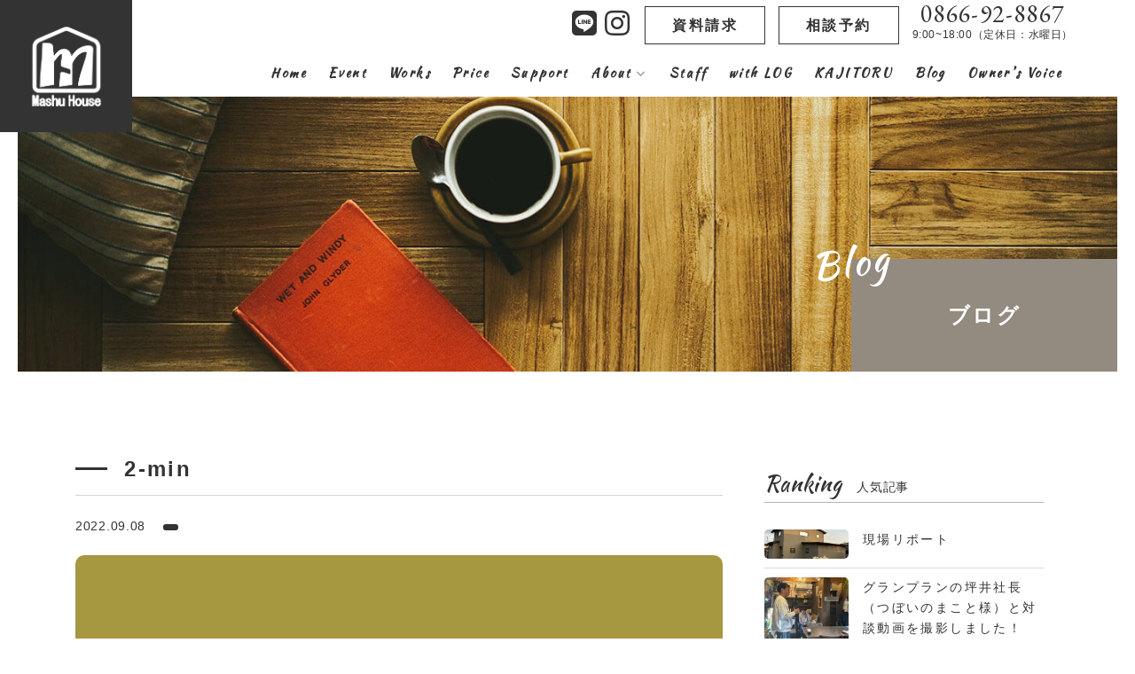

--- FILE ---
content_type: text/html; charset=UTF-8
request_url: https://mashuhouse.com/works/black-tile-x-glass-wall/2-min/
body_size: 62478
content:
<!DOCTYPE html>
<html>

<head>
  <meta charset="utf-8">
  <meta name="viewport" content="width=device-width, initial-scale=1">
  
  
		<!-- All in One SEO 4.1.6.2 -->
		<title>2-min | 注文住宅なら総社の工務店マシュハウス</title>
		<meta name="robots" content="max-image-preview:large" />
		<meta property="og:locale" content="ja_JP" />
		<meta property="og:site_name" content="注文住宅なら総社の工務店マシュハウス |" />
		<meta property="og:type" content="article" />
		<meta property="og:title" content="2-min | 注文住宅なら総社の工務店マシュハウス" />
		<meta property="article:published_time" content="2022-09-08T07:21:57+00:00" />
		<meta property="article:modified_time" content="2022-09-08T07:21:57+00:00" />
		<meta name="twitter:card" content="summary" />
		<meta name="twitter:title" content="2-min | 注文住宅なら総社の工務店マシュハウス" />
		<script type="application/ld+json" class="aioseo-schema">
			{"@context":"https:\/\/schema.org","@graph":[{"@type":"WebSite","@id":"https:\/\/mashuhouse.com\/#website","url":"https:\/\/mashuhouse.com\/","name":"\u6ce8\u6587\u4f4f\u5b85\u306a\u3089\u7dcf\u793e\u306e\u5de5\u52d9\u5e97\u30de\u30b7\u30e5\u30cf\u30a6\u30b9","inLanguage":"ja","publisher":{"@id":"https:\/\/mashuhouse.com\/#organization"}},{"@type":"Organization","@id":"https:\/\/mashuhouse.com\/#organization","name":"\u6ce8\u6587\u4f4f\u5b85\u306a\u3089\u7dcf\u793e\u306e\u5de5\u52d9\u5e97\u30de\u30b7\u30e5\u30cf\u30a6\u30b9","url":"https:\/\/mashuhouse.com\/"},{"@type":"BreadcrumbList","@id":"https:\/\/mashuhouse.com\/works\/black-tile-x-glass-wall\/2-min\/#breadcrumblist","itemListElement":[{"@type":"ListItem","@id":"https:\/\/mashuhouse.com\/#listItem","position":1,"item":{"@type":"WebPage","@id":"https:\/\/mashuhouse.com\/","name":"\u30db\u30fc\u30e0","url":"https:\/\/mashuhouse.com\/"},"nextItem":"https:\/\/mashuhouse.com\/works\/black-tile-x-glass-wall\/2-min\/#listItem"},{"@type":"ListItem","@id":"https:\/\/mashuhouse.com\/works\/black-tile-x-glass-wall\/2-min\/#listItem","position":2,"item":{"@type":"WebPage","@id":"https:\/\/mashuhouse.com\/works\/black-tile-x-glass-wall\/2-min\/","name":"2-min","url":"https:\/\/mashuhouse.com\/works\/black-tile-x-glass-wall\/2-min\/"},"previousItem":"https:\/\/mashuhouse.com\/#listItem"}]},{"@type":"Person","@id":"https:\/\/mashuhouse.com\/author\/mashu5555\/#author","url":"https:\/\/mashuhouse.com\/author\/mashu5555\/","name":"\u6e21\u90e8 \u572d\u8f14","image":{"@type":"ImageObject","@id":"https:\/\/mashuhouse.com\/works\/black-tile-x-glass-wall\/2-min\/#authorImage","url":"https:\/\/mashuhouse.com\/wp-content\/uploads\/2025\/04\/\u6e21\u90e8\u3055\u3093-100x100.jpg","width":96,"height":96,"caption":"\u6e21\u90e8 \u572d\u8f14"}},{"@type":"ItemPage","@id":"https:\/\/mashuhouse.com\/works\/black-tile-x-glass-wall\/2-min\/#itempage","url":"https:\/\/mashuhouse.com\/works\/black-tile-x-glass-wall\/2-min\/","name":"2-min | \u6ce8\u6587\u4f4f\u5b85\u306a\u3089\u7dcf\u793e\u306e\u5de5\u52d9\u5e97\u30de\u30b7\u30e5\u30cf\u30a6\u30b9","inLanguage":"ja","isPartOf":{"@id":"https:\/\/mashuhouse.com\/#website"},"breadcrumb":{"@id":"https:\/\/mashuhouse.com\/works\/black-tile-x-glass-wall\/2-min\/#breadcrumblist"},"author":"https:\/\/mashuhouse.com\/author\/mashu5555\/#author","creator":"https:\/\/mashuhouse.com\/author\/mashu5555\/#author","datePublished":"2022-09-08T07:21:57+09:00","dateModified":"2022-09-08T07:21:57+09:00"}]}
		</script>
		<!-- All in One SEO -->

<link rel='dns-prefetch' href='//s.w.org' />
<link rel="alternate" type="application/rss+xml" title="注文住宅なら総社の工務店マシュハウス &raquo; 2-min のコメントのフィード" href="https://mashuhouse.com/works/black-tile-x-glass-wall/2-min/feed/" />
<link rel='stylesheet' id='wp-block-library-css'  href='https://mashuhouse.com/wp-includes/css/dist/block-library/style.min.css?ver=5.9.12' type='text/css' media='all' />
<style id='global-styles-inline-css' type='text/css'>
body{--wp--preset--color--black: #000000;--wp--preset--color--cyan-bluish-gray: #abb8c3;--wp--preset--color--white: #ffffff;--wp--preset--color--pale-pink: #f78da7;--wp--preset--color--vivid-red: #cf2e2e;--wp--preset--color--luminous-vivid-orange: #ff6900;--wp--preset--color--luminous-vivid-amber: #fcb900;--wp--preset--color--light-green-cyan: #7bdcb5;--wp--preset--color--vivid-green-cyan: #00d084;--wp--preset--color--pale-cyan-blue: #8ed1fc;--wp--preset--color--vivid-cyan-blue: #0693e3;--wp--preset--color--vivid-purple: #9b51e0;--wp--preset--gradient--vivid-cyan-blue-to-vivid-purple: linear-gradient(135deg,rgba(6,147,227,1) 0%,rgb(155,81,224) 100%);--wp--preset--gradient--light-green-cyan-to-vivid-green-cyan: linear-gradient(135deg,rgb(122,220,180) 0%,rgb(0,208,130) 100%);--wp--preset--gradient--luminous-vivid-amber-to-luminous-vivid-orange: linear-gradient(135deg,rgba(252,185,0,1) 0%,rgba(255,105,0,1) 100%);--wp--preset--gradient--luminous-vivid-orange-to-vivid-red: linear-gradient(135deg,rgba(255,105,0,1) 0%,rgb(207,46,46) 100%);--wp--preset--gradient--very-light-gray-to-cyan-bluish-gray: linear-gradient(135deg,rgb(238,238,238) 0%,rgb(169,184,195) 100%);--wp--preset--gradient--cool-to-warm-spectrum: linear-gradient(135deg,rgb(74,234,220) 0%,rgb(151,120,209) 20%,rgb(207,42,186) 40%,rgb(238,44,130) 60%,rgb(251,105,98) 80%,rgb(254,248,76) 100%);--wp--preset--gradient--blush-light-purple: linear-gradient(135deg,rgb(255,206,236) 0%,rgb(152,150,240) 100%);--wp--preset--gradient--blush-bordeaux: linear-gradient(135deg,rgb(254,205,165) 0%,rgb(254,45,45) 50%,rgb(107,0,62) 100%);--wp--preset--gradient--luminous-dusk: linear-gradient(135deg,rgb(255,203,112) 0%,rgb(199,81,192) 50%,rgb(65,88,208) 100%);--wp--preset--gradient--pale-ocean: linear-gradient(135deg,rgb(255,245,203) 0%,rgb(182,227,212) 50%,rgb(51,167,181) 100%);--wp--preset--gradient--electric-grass: linear-gradient(135deg,rgb(202,248,128) 0%,rgb(113,206,126) 100%);--wp--preset--gradient--midnight: linear-gradient(135deg,rgb(2,3,129) 0%,rgb(40,116,252) 100%);--wp--preset--duotone--dark-grayscale: url('#wp-duotone-dark-grayscale');--wp--preset--duotone--grayscale: url('#wp-duotone-grayscale');--wp--preset--duotone--purple-yellow: url('#wp-duotone-purple-yellow');--wp--preset--duotone--blue-red: url('#wp-duotone-blue-red');--wp--preset--duotone--midnight: url('#wp-duotone-midnight');--wp--preset--duotone--magenta-yellow: url('#wp-duotone-magenta-yellow');--wp--preset--duotone--purple-green: url('#wp-duotone-purple-green');--wp--preset--duotone--blue-orange: url('#wp-duotone-blue-orange');--wp--preset--font-size--small: 13px;--wp--preset--font-size--medium: 20px;--wp--preset--font-size--large: 36px;--wp--preset--font-size--x-large: 42px;}.has-black-color{color: var(--wp--preset--color--black) !important;}.has-cyan-bluish-gray-color{color: var(--wp--preset--color--cyan-bluish-gray) !important;}.has-white-color{color: var(--wp--preset--color--white) !important;}.has-pale-pink-color{color: var(--wp--preset--color--pale-pink) !important;}.has-vivid-red-color{color: var(--wp--preset--color--vivid-red) !important;}.has-luminous-vivid-orange-color{color: var(--wp--preset--color--luminous-vivid-orange) !important;}.has-luminous-vivid-amber-color{color: var(--wp--preset--color--luminous-vivid-amber) !important;}.has-light-green-cyan-color{color: var(--wp--preset--color--light-green-cyan) !important;}.has-vivid-green-cyan-color{color: var(--wp--preset--color--vivid-green-cyan) !important;}.has-pale-cyan-blue-color{color: var(--wp--preset--color--pale-cyan-blue) !important;}.has-vivid-cyan-blue-color{color: var(--wp--preset--color--vivid-cyan-blue) !important;}.has-vivid-purple-color{color: var(--wp--preset--color--vivid-purple) !important;}.has-black-background-color{background-color: var(--wp--preset--color--black) !important;}.has-cyan-bluish-gray-background-color{background-color: var(--wp--preset--color--cyan-bluish-gray) !important;}.has-white-background-color{background-color: var(--wp--preset--color--white) !important;}.has-pale-pink-background-color{background-color: var(--wp--preset--color--pale-pink) !important;}.has-vivid-red-background-color{background-color: var(--wp--preset--color--vivid-red) !important;}.has-luminous-vivid-orange-background-color{background-color: var(--wp--preset--color--luminous-vivid-orange) !important;}.has-luminous-vivid-amber-background-color{background-color: var(--wp--preset--color--luminous-vivid-amber) !important;}.has-light-green-cyan-background-color{background-color: var(--wp--preset--color--light-green-cyan) !important;}.has-vivid-green-cyan-background-color{background-color: var(--wp--preset--color--vivid-green-cyan) !important;}.has-pale-cyan-blue-background-color{background-color: var(--wp--preset--color--pale-cyan-blue) !important;}.has-vivid-cyan-blue-background-color{background-color: var(--wp--preset--color--vivid-cyan-blue) !important;}.has-vivid-purple-background-color{background-color: var(--wp--preset--color--vivid-purple) !important;}.has-black-border-color{border-color: var(--wp--preset--color--black) !important;}.has-cyan-bluish-gray-border-color{border-color: var(--wp--preset--color--cyan-bluish-gray) !important;}.has-white-border-color{border-color: var(--wp--preset--color--white) !important;}.has-pale-pink-border-color{border-color: var(--wp--preset--color--pale-pink) !important;}.has-vivid-red-border-color{border-color: var(--wp--preset--color--vivid-red) !important;}.has-luminous-vivid-orange-border-color{border-color: var(--wp--preset--color--luminous-vivid-orange) !important;}.has-luminous-vivid-amber-border-color{border-color: var(--wp--preset--color--luminous-vivid-amber) !important;}.has-light-green-cyan-border-color{border-color: var(--wp--preset--color--light-green-cyan) !important;}.has-vivid-green-cyan-border-color{border-color: var(--wp--preset--color--vivid-green-cyan) !important;}.has-pale-cyan-blue-border-color{border-color: var(--wp--preset--color--pale-cyan-blue) !important;}.has-vivid-cyan-blue-border-color{border-color: var(--wp--preset--color--vivid-cyan-blue) !important;}.has-vivid-purple-border-color{border-color: var(--wp--preset--color--vivid-purple) !important;}.has-vivid-cyan-blue-to-vivid-purple-gradient-background{background: var(--wp--preset--gradient--vivid-cyan-blue-to-vivid-purple) !important;}.has-light-green-cyan-to-vivid-green-cyan-gradient-background{background: var(--wp--preset--gradient--light-green-cyan-to-vivid-green-cyan) !important;}.has-luminous-vivid-amber-to-luminous-vivid-orange-gradient-background{background: var(--wp--preset--gradient--luminous-vivid-amber-to-luminous-vivid-orange) !important;}.has-luminous-vivid-orange-to-vivid-red-gradient-background{background: var(--wp--preset--gradient--luminous-vivid-orange-to-vivid-red) !important;}.has-very-light-gray-to-cyan-bluish-gray-gradient-background{background: var(--wp--preset--gradient--very-light-gray-to-cyan-bluish-gray) !important;}.has-cool-to-warm-spectrum-gradient-background{background: var(--wp--preset--gradient--cool-to-warm-spectrum) !important;}.has-blush-light-purple-gradient-background{background: var(--wp--preset--gradient--blush-light-purple) !important;}.has-blush-bordeaux-gradient-background{background: var(--wp--preset--gradient--blush-bordeaux) !important;}.has-luminous-dusk-gradient-background{background: var(--wp--preset--gradient--luminous-dusk) !important;}.has-pale-ocean-gradient-background{background: var(--wp--preset--gradient--pale-ocean) !important;}.has-electric-grass-gradient-background{background: var(--wp--preset--gradient--electric-grass) !important;}.has-midnight-gradient-background{background: var(--wp--preset--gradient--midnight) !important;}.has-small-font-size{font-size: var(--wp--preset--font-size--small) !important;}.has-medium-font-size{font-size: var(--wp--preset--font-size--medium) !important;}.has-large-font-size{font-size: var(--wp--preset--font-size--large) !important;}.has-x-large-font-size{font-size: var(--wp--preset--font-size--x-large) !important;}
</style>
<link rel='stylesheet' id='ppress-frontend-css'  href='https://mashuhouse.com/wp-content/plugins/wp-user-avatar/assets/css/frontend.min.css?ver=3.2.7' type='text/css' media='all' />
<link rel='stylesheet' id='ppress-flatpickr-css'  href='https://mashuhouse.com/wp-content/plugins/wp-user-avatar/assets/flatpickr/flatpickr.min.css?ver=3.2.7' type='text/css' media='all' />
<link rel='stylesheet' id='ppress-select2-css'  href='https://mashuhouse.com/wp-content/plugins/wp-user-avatar/assets/select2/select2.min.css?ver=5.9.12' type='text/css' media='all' />
<link rel='stylesheet' id='wordpress-popular-posts-css-css'  href='https://mashuhouse.com/wp-content/plugins/wordpress-popular-posts/assets/css/wpp.css?ver=5.5.1' type='text/css' media='all' />
<script type='text/javascript' src='https://mashuhouse.com/wp-includes/js/jquery/jquery.min.js?ver=3.6.0' id='jquery-core-js'></script>
<script type='text/javascript' src='https://mashuhouse.com/wp-includes/js/jquery/jquery-migrate.min.js?ver=3.3.2' id='jquery-migrate-js'></script>
<script type='text/javascript' src='https://mashuhouse.com/wp-content/plugins/wp-user-avatar/assets/flatpickr/flatpickr.min.js?ver=5.9.12' id='ppress-flatpickr-js'></script>
<script type='text/javascript' src='https://mashuhouse.com/wp-content/plugins/wp-user-avatar/assets/select2/select2.min.js?ver=5.9.12' id='ppress-select2-js'></script>
<script type='application/json' id='wpp-json'>
{"sampling_active":0,"sampling_rate":100,"ajax_url":"https:\/\/mashuhouse.com\/wp-json\/wordpress-popular-posts\/v1\/popular-posts","api_url":"https:\/\/mashuhouse.com\/wp-json\/wordpress-popular-posts","ID":2478,"token":"b7650cf16e","lang":0,"debug":0}
</script>
<script type='text/javascript' src='https://mashuhouse.com/wp-content/plugins/wordpress-popular-posts/assets/js/wpp.min.js?ver=5.5.1' id='wpp-js-js'></script>
<link rel="EditURI" type="application/rsd+xml" title="RSD" href="https://mashuhouse.com/xmlrpc.php?rsd" />
<link rel="wlwmanifest" type="application/wlwmanifest+xml" href="https://mashuhouse.com/wp-includes/wlwmanifest.xml" /> 
<meta name="generator" content="WordPress 5.9.12" />
<link rel='shortlink' href='https://mashuhouse.com/?p=2478' />
            <style id="wpp-loading-animation-styles">@-webkit-keyframes bgslide{from{background-position-x:0}to{background-position-x:-200%}}@keyframes bgslide{from{background-position-x:0}to{background-position-x:-200%}}.wpp-widget-placeholder,.wpp-widget-block-placeholder{margin:0 auto;width:60px;height:3px;background:#dd3737;background:linear-gradient(90deg,#dd3737 0%,#571313 10%,#dd3737 100%);background-size:200% auto;border-radius:3px;-webkit-animation:bgslide 1s infinite linear;animation:bgslide 1s infinite linear}</style>
              <link rel="icon" type="image/x-icon" href="https://mashuhouse.com/wp-content/themes/initializr/favicon.ico">
  <link rel="apple-touch-icon" href="https://mashuhouse.com/wp-content/themes/initializr/apple-touch-icon.png">
  <link href="https://unpkg.com/aos@2.3.1/dist/aos.css" rel="stylesheet">
  <link rel="stylesheet" href="https://cdn.jsdelivr.net/gh/fancyapps/fancybox@3.5.7/dist/jquery.fancybox.min.css" />
  <link rel="stylesheet" href="https://cdnjs.cloudflare.com/ajax/libs/Swiper/4.5.0/css/swiper.min.css">
  <link rel="stylesheet" type="text/css" href="//cdn.jsdelivr.net/npm/slick-carousel@1.8.1/slick/slick.css" />
  <link rel="stylesheet" type="text/css" href="//cdn.jsdelivr.net/npm/slick-carousel@1.8.1/slick/slick-theme.css" />
  <link href="https://fonts.googleapis.com/css2?family=Kaushan+Script&display=swap" rel="stylesheet">
  <link href="https://fonts.googleapis.com/css2?family=EB+Garamond&display=swap" rel="stylesheet">
  <link rel="preconnect" href="https://fonts.gstatic.com" crossorigin>
  <link href="https://fonts.googleapis.com/css2?family=Roboto+Condensed:wght@400;700&display=swap" rel="stylesheet">

  <link rel="stylesheet" href="https://mashuhouse.com/wp-content/themes/initializr/css/import.css">
  <link rel="stylesheet" href="https://mashuhouse.com/wp-content/themes/initializr/style.css">
  <script src="https://ajax.googleapis.com/ajax/libs/jquery/3.4.1/jquery.min.js"></script>
  <script src="https://kit.fontawesome.com/7707f3ad0e.js" crossorigin="anonymous"></script>
  <script src="https://mashuhouse.com/wp-content/themes/initializr/js/jquery.matchHeight-min.js"></script>
  <script src="https://unpkg.com/aos@2.3.1/dist/aos.js"></script>
  <script src="https://cdn.jsdelivr.net/gh/fancyapps/fancybox@3.5.7/dist/jquery.fancybox.min.js"></script>
  <script src="https://cdnjs.cloudflare.com/ajax/libs/Swiper/4.5.0/js/swiper.min.js"></script>
  <script type="text/javascript" src="//cdn.jsdelivr.net/npm/slick-carousel@1.8.1/slick/slick.min.js"></script>
  <script src="https://mashuhouse.com/wp-content/themes/initializr/js/parallax/parallax.min.js"></script>
  <script src="https://mashuhouse.com/wp-content/themes/initializr/js/rellax/rellax.min.js"></script>
  <script src="https://mashuhouse.com/wp-content/themes/initializr/js/main.js"></script>

  <!-- Google Tag Manager -->
  <script>
  (function(w, d, s, l, i) {
    w[l] = w[l] || [];
    w[l].push({
      'gtm.start': new Date().getTime(),
      event: 'gtm.js'
    });
    var f = d.getElementsByTagName(s)[0],
      j = d.createElement(s),
      dl = l != 'dataLayer' ? '&l=' + l : '';
    j.async = true;
    j.src =
      'https://www.googletagmanager.com/gtm.js?id=' + i + dl;
    f.parentNode.insertBefore(j, f);
  })(window, document, 'script', 'dataLayer', 'GTM-TRTP5TD');
  </script>
  <!-- End Google Tag Manager -->

  <meta name="p:domain_verify" content="bd99db315807130c378b084dcf68409f" />

</head>

<body class="attachment attachment-template-default single single-attachment postid-2478 attachmentid-2478 attachment-jpeg">

  <!-- Google Tag Manager (noscript) -->
  <noscript><iframe src="https://www.googletagmanager.com/ns.html?id=GTM-TRTP5TD" height="0" width="0"
      style="display:none;visibility:hidden"></iframe></noscript>
  <!-- End Google Tag Manager (noscript) -->

  <header class="">
    <div class="headerLeft bgMainColor absolute flex justCenter alignCenter">
      <a href="https://mashuhouse.com">
        <h1>
          <img class="logo" src="https://mashuhouse.com/wp-content/themes/initializr/img/logo.png"
            alt="2-min | 注文住宅なら総社の工務店マシュハウス | 注文住宅なら総社の工務店マシュハウス">
        </h1>
      </a>
    </div>
    <div class="cnt relative">
      <div class="headerRight pc">
        <div class="headerRightTop flex justEnd alignCenter">
          <div class="headerSns">
            <ul class="headerSnsUl inlineBlockUl">
              <li>
                <a href="https://lin.ee/FA39DBr" target="_blank">
                  <i class="fab fa-line h1 mainColor"></i>
                </a>
              </li>
              <li>
                <a href="https://www.instagram.com/mashu_house/" target="_blank">
                  <i class="fab fa-instagram h1 mainColor"></i>
                </a>
              </li>
            </ul>
          </div>
          <div class="headerContactOnline">
            <a href="https://mashuhouse.com/contact?service=seikyu"
              class="h5 button buttonS buttonWhite relative tra bold">資料請求</a>
          </div>
          <div class="headerContact">
            <a href="https://mashuhouse.com/contact?service=sodan"
              class="h5 button buttonS buttonWhite relative tra bold">相談予約</a>
          </div>
          <!--
                    <div class="headerContact">
                        <a href="https://mashuhouse.com/contact" class="h5 button buttonS buttonWhite relative tra bold">お問い合わせ</a>
                    </div>
                    -->
          <div class="headerTel text-center">
            <a class="inlineBlock fontEnSub h2 lh_s ls_s" href="tel:0866-92-8867">0866-92-8867</a>
            <p class="text_s ls_s lh_s">9:00~18:00（定休日：水曜日）</p>
          </div>
        </div>
        <div class="headerMenu text-center">
          <div class="menu-menu-1-container"><ul id="menu-menu-1" class="flex justEnd alignCenter bold"><li id="menu-item-924" class="menu-item menu-item-type-post_type menu-item-object-page menu-item-home menu-item-924"><a href="https://mashuhouse.com/">Home<span></span></a></li>
<li id="menu-item-41" class="menu-item menu-item-type-custom menu-item-object-custom menu-item-41"><a href="https://mashuhouse.com/event/">Event<span></span></a></li>
<li id="menu-item-40" class="menu-item menu-item-type-custom menu-item-object-custom menu-item-40"><a href="https://mashuhouse.com/works">Works<span></span></a></li>
<li id="menu-item-921" class="menu-item menu-item-type-post_type menu-item-object-page menu-item-921"><a href="https://mashuhouse.com/price/">Price<span></span></a></li>
<li id="menu-item-4489" class="menu-item menu-item-type-post_type menu-item-object-page menu-item-4489"><a href="https://mashuhouse.com/support/">Support<span></span></a></li>
<li id="menu-item-34" class="menu-item menu-item-type-post_type menu-item-object-page menu-item-has-children menu-item-34"><a href="https://mashuhouse.com/about-us/">About<span></span></a>
<ul class="sub-menu">
	<li id="menu-item-170" class="menu-item menu-item-type-post_type menu-item-object-page menu-item-170"><a href="https://mashuhouse.com/about-us/">マシュハウスが選ばれる理由<span></span></a></li>
	<li id="menu-item-5967" class="menu-item menu-item-type-post_type menu-item-object-page menu-item-5967"><a href="https://mashuhouse.com/makotoclass/">パッシブ・つぼいのまこと<span></span></a></li>
	<li id="menu-item-922" class="menu-item menu-item-type-post_type menu-item-object-page menu-item-922"><a href="https://mashuhouse.com/ability/">Balance House<span></span></a></li>
	<li id="menu-item-4835" class="menu-item menu-item-type-post_type menu-item-object-page menu-item-4835"><a href="https://mashuhouse.com/pet/">愛犬・愛猫と暮らす家<span></span></a></li>
</ul>
</li>
<li id="menu-item-1141" class="menu-item menu-item-type-post_type menu-item-object-page menu-item-1141"><a href="https://mashuhouse.com/staff/">Staff<span></span></a></li>
<li id="menu-item-3308" class="menu-item menu-item-type-post_type menu-item-object-page menu-item-3308"><a href="https://mashuhouse.com/withlog/">with LOG<span></span></a></li>
<li id="menu-item-3307" class="menu-item menu-item-type-post_type menu-item-object-page menu-item-3307"><a href="https://mashuhouse.com/kajitoru/">KAJITORU<span></span></a></li>
<li id="menu-item-44" class="menu-item menu-item-type-post_type menu-item-object-page current_page_parent menu-item-44"><a href="https://mashuhouse.com/blog/">Blog<span></span></a></li>
<li id="menu-item-173" class="sp menu-item menu-item-type-post_type menu-item-object-page menu-item-173"><a href="https://mashuhouse.com/contact/">Contact<span></span></a></li>
<li id="menu-item-3087" class="menu-item menu-item-type-taxonomy menu-item-object-category menu-item-3087"><a href="https://mashuhouse.com/category/voice/">Owner’s Voice<span></span></a></li>
</ul></div>        </div>
      </div>
    </div>
  </header>

  <!--
<div id="loading">
  <div class="spinner"></div>
</div>

<script>
window.onload = function() {
  const spinner = document.getElementById('loading');
  spinner.classList.add('loaded');
}

</script>
-->



  <!-- 開閉用ボタン -->

  <div class="menu-btn sp" id="js__btn">
    <!--<span data-txt-menu="MENU" data-txt-close="CLOSE"></span>-->
    <div class="menu-trigger" href="#">
      <span></span>
      <span></span>
      <span></span>
    </div>
  </div>

  <!-- モーダルメニュー -->
  <nav class="overRayBox menu bgMainColor" id="js__nav">
    <div class="menu-menu-1-container"><ul id="menu-menu-2" class="overRayMenuUl white"><li class="menu-item menu-item-type-post_type menu-item-object-page menu-item-home menu-item-924"><a href="https://mashuhouse.com/">Home<span></span></a></li>
<li class="menu-item menu-item-type-custom menu-item-object-custom menu-item-41"><a href="https://mashuhouse.com/event/">Event<span></span></a></li>
<li class="menu-item menu-item-type-custom menu-item-object-custom menu-item-40"><a href="https://mashuhouse.com/works">Works<span></span></a></li>
<li class="menu-item menu-item-type-post_type menu-item-object-page menu-item-921"><a href="https://mashuhouse.com/price/">Price<span></span></a></li>
<li class="menu-item menu-item-type-post_type menu-item-object-page menu-item-4489"><a href="https://mashuhouse.com/support/">Support<span></span></a></li>
<li class="menu-item menu-item-type-post_type menu-item-object-page menu-item-has-children menu-item-34"><a href="https://mashuhouse.com/about-us/">About<span></span></a>
<ul class="sub-menu">
	<li class="menu-item menu-item-type-post_type menu-item-object-page menu-item-170"><a href="https://mashuhouse.com/about-us/">マシュハウスが選ばれる理由<span></span></a></li>
	<li class="menu-item menu-item-type-post_type menu-item-object-page menu-item-5967"><a href="https://mashuhouse.com/makotoclass/">パッシブ・つぼいのまこと<span></span></a></li>
	<li class="menu-item menu-item-type-post_type menu-item-object-page menu-item-922"><a href="https://mashuhouse.com/ability/">Balance House<span></span></a></li>
	<li class="menu-item menu-item-type-post_type menu-item-object-page menu-item-4835"><a href="https://mashuhouse.com/pet/">愛犬・愛猫と暮らす家<span></span></a></li>
</ul>
</li>
<li class="menu-item menu-item-type-post_type menu-item-object-page menu-item-1141"><a href="https://mashuhouse.com/staff/">Staff<span></span></a></li>
<li class="menu-item menu-item-type-post_type menu-item-object-page menu-item-3308"><a href="https://mashuhouse.com/withlog/">with LOG<span></span></a></li>
<li class="menu-item menu-item-type-post_type menu-item-object-page menu-item-3307"><a href="https://mashuhouse.com/kajitoru/">KAJITORU<span></span></a></li>
<li class="menu-item menu-item-type-post_type menu-item-object-page current_page_parent menu-item-44"><a href="https://mashuhouse.com/blog/">Blog<span></span></a></li>
<li class="sp menu-item menu-item-type-post_type menu-item-object-page menu-item-173"><a href="https://mashuhouse.com/contact/">Contact<span></span></a></li>
<li class="menu-item menu-item-type-taxonomy menu-item-object-category menu-item-3087"><a href="https://mashuhouse.com/category/voice/">Owner’s Voice<span></span></a></li>
</ul></div>  </nav>



  <div class="fixBar pc">
    <a href="https://mashuhouse.com/contact" class="fixBarA white button buttonTriangle tra text-center relative">
      <span class="buttonTriangleArrow absolute">
        <span class="buttonTriangleArrowInner bgImg"></span>
      </span>
      <span class="bold ls_m">資料請求・お問い合わせ</span>
    </a>
    <div class="fixBarTop verticalMiddle inlineBlock text-center white bgMainColor tra shadowS"><i
        class="fas fa-arrow-up"></i></div>
  </div>


  <section class="footerTelSp sp">
    <ul class="flex">
      <li class="footerTelSpFlexLi text-center white bgMainColor">
        <a href="tel:0866-92-8867"><i class="fa fa-phone" aria-hidden="true"></i>
          <div class="text_s bold">お電話</div>
        </a>
      </li>
      <li class="footerTelSpFlexLi text-center mainColorDeep bgSubColor">
        <a href="https://mashuhouse.com/contact"><i class="fa fa-envelope-o" aria-hidden="true"></i>
          <div class="text_s bold">資料請求・お問い合わせ</div>
        </a>
      </li>
    </ul>
  </section>
<main>
    
  <section class="pageHeader mb20">
    <div class="cntXl">
            <div class="pageHeaderBgImg bgImg relative"
        style="background-image:url('https://mashuhouse.com/wp-content/themes/initializr/img/page_blog_fv.jpg')">
        <div class="pageHeaderTextBox bgSubColorDeep white absolute">
          <p class="fontEn h0 lh_s pageHeaderFontEn absolute">Blog</p>
          <h2 class="bold h3">ブログ</h2>
        </div>
      </div>
          </div>
  </section>

  <section class="margin">
    <div class="cnt">
      <div class="row flexPc flex">
        <div class="col col-3 colSp1">
          <div class="">
            <article class="singleColumnArticle">
              <h2 class="bold h3 singleColumnTitle mb20">2-min</h2>
              <ul class="singleColumnInfoUl inlineBlockUl mb20">
                <li class="date text_m ls_s">2022.09.08</li>
                <li class="cate cateColor text_s white "></li>
              </ul>
                            <img class="radiusM mb30" src="https://mashuhouse.com/wp-content/themes/initializr/img/sample01.png">
                            <div class="entry"><p class="attachment"><a href='https://mashuhouse.com/wp-content/uploads/2022/09/2-min.jpg'><img width="200" height="300" src="https://mashuhouse.com/wp-content/uploads/2022/09/2-min-200x300.jpg" class="attachment-medium size-medium" alt="" loading="lazy" srcset="https://mashuhouse.com/wp-content/uploads/2022/09/2-min-200x300.jpg 200w, https://mashuhouse.com/wp-content/uploads/2022/09/2-min-683x1024.jpg 683w, https://mashuhouse.com/wp-content/uploads/2022/09/2-min-768x1152.jpg 768w, https://mashuhouse.com/wp-content/uploads/2022/09/2-min-1024x1536.jpg 1024w, https://mashuhouse.com/wp-content/uploads/2022/09/2-min-150x225.jpg 150w, https://mashuhouse.com/wp-content/uploads/2022/09/2-min.jpg 1280w" sizes="(max-width: 200px) 100vw, 200px" /></a></p>
</div>
                          </article>
            <div class="singleColumnShare radiusM bgGrayColorExLight">
                            <div class="flex alignCenter flexWrap">
                <p class="singleColumnShareTitle text_m ls_s mb0"><span
                    class="fontEn mainColor h3">Share</span>　この記事をシェアする</p>
                <a href="https://twitter.com/share?url=https://mashuhouse.com/works/black-tile-x-glass-wall/2-min/&text=2-min"
                  target="_blank" class="singleColumnShareButton twitter white text_m"><i
                    class="fab fa-twitter"></i><span>ツイート</span></a>
                <a href="https://www.facebook.com/sharer/sharer.php?u=https%3A%2F%2Fmashuhouse.com%2Fworks%2Fblack-tile-x-glass-wall%2F2-min%2F&t=2-min｜注文住宅なら総社の工務店マシュハウス"
                  onclick="javascript:window.open(this.href, '', 'menubar=no,toolbar=no,resizable=yes,scrollbars=yes,height=300,width=600');return false;"
                  class="singleColumnShareButton facebook white text_m"><i
                    class="fab fa-facebook"></i><span>シェア</span></a>
              </div>
            </div>
                        <div class="singleColumnWriter">
              <p class="text_m ls_s mb20"><span class="fontEn mainColor h3">Writer</span>　この記事を書いた人</p>
              <div class="flex flexPc row">
                <div class="col col4 colSp1">
                  <div class="singleColumnWriterImgBox">
                    <img data-del="avatar" src='https://mashuhouse.com/wp-content/uploads/2025/04/渡部さん-500x500.jpg' class='avatar pp-user-avatar avatar-500 photo ' height='500' width='500'/>                  </div>
                </div>
                <div class="col col-4 colSp1">
                  <p>
                                        <span class="mainColor text_m">マシュハウス代表取締役</span>
                                        　<span class="bold h4">渡部 圭輔</span>
                  </p>
                  <p class="text_m ls_s">幼いころからものづくりに親しみ、中学生から大工の手伝いを始める。大手ハウスメーカーの大工を経て、本格的な日本建築を手がける親方に師事。建築士の資格などを取得し、2002年にマシュハウスを創業。新築からリフォームまで、お客さま目線の家づくりをしている。</p>
                  <a href="https://mashuhouse.com/author/mashu5555/"
                    class="singleColumnWriterButton text_m ls_m gray text-center">この人が書いた記事をもっと見る</a>
                </div>
              </div>
            </div>
          </div>
          <div class="mb30">
                      </div>
          <div class="text-center">
            <a href="https://mashuhouse.com/contact" class="h4 button buttonXl relative tra bold">マシュハウスに問い合わせる</a>
          </div>
        </div>
        <div class="col col3 colSp1">
                          <div id="sidebar">
                    <aside>
                        <div class="sidebarBox">
                            

<p class="sidebarTitle text_m ls_s mb30"><span class="fontEn mainColor h3">Ranking</span>人気記事</p><ul class="sidebarNewsUl sidebarRankingUl"><li class="cat-item"><a href="https://mashuhouse.com/%e7%8f%be%e5%a0%b4%e3%83%aa%e3%83%9d%e3%83%bc%e3%83%88-3/"><div class="flex"><div class="sidebarRankingImg bgImg relative" style="background-image:url(https://mashuhouse.com/wp-content/uploads/2026/01/IMG_2464-150x150.jpg)"></div><div class="sidebarRankingText"><p class="text_m">現場リポート</p></div></div></a></li><li class="cat-item"><a href="https://mashuhouse.com/makotoclass-dialog/"><div class="flex"><div class="sidebarRankingImg bgImg relative" style="background-image:url(https://mashuhouse.com/wp-content/uploads/2025/12/ブログアイキャッチ-150x150.jpg)"></div><div class="sidebarRankingText"><p class="text_m">グランプランの坪井社長（つぼいのまこと様）と対談動画を撮影しました！</p></div></div></a></li><li class="cat-item"><a href="https://mashuhouse.com/%e5%a4%a7%e4%ba%ba%e6%b0%97%ef%bc%81%e3%82%b8%e3%83%a3%e3%83%90%e3%83%b3%e3%83%87%e3%82%a3%e3%81%ae%e5%8f%96%e3%82%8a%e5%85%a5%e3%82%8c%e6%96%b9%e3%81%a8%e9%85%8d%e8%89%b2/"><div class="flex"><div class="sidebarRankingImg bgImg relative" style="background-image:url(https://mashuhouse.com/wp-content/uploads/2025/02/1-150x150.jpg)"></div><div class="sidebarRankingText"><p class="text_m">大人気！ジャバンディの取り入れ方と配色</p></div></div></a></li><li class="cat-item"><a href="https://mashuhouse.com/%e3%81%be%e3%82%8b%e3%81%a7%e3%82%b7%e3%83%a7%e3%83%83%e3%83%97%e3%81%ae%e3%82%88%e3%81%86%e3%81%aa%e3%81%8a%e3%81%97%e3%82%83%e3%82%8c%e3%81%aa%e3%82%ac%e3%83%ac%e3%83%bc%e3%82%b8%e3%83%8f%e3%82%a6/"><div class="flex"><div class="sidebarRankingImg bgImg relative" style="background-image:url(https://mashuhouse.com/wp-content/uploads/2025/03/250311マシュハウス様HP用バナー修正-150x150.jpg)"></div><div class="sidebarRankingText"><p class="text_m">今週末から開催！まるでショップのようなおしゃれなガレージハウス！完成見学会</p></div></div></a></li><li class="cat-item"><a href="https://mashuhouse.com/%e5%ae%9f%e3%81%af%e5%be%8c%e6%82%94%e3%81%97%e3%82%84%e3%81%99%e3%81%84%e7%8e%84%e9%96%a2%e3%81%ae%e5%a4%b1%e6%95%975%e9%81%b8/"><div class="flex"><div class="sidebarRankingImg bgImg relative" style="background-image:url(https://mashuhouse.com/wp-content/uploads/2025/11/1-150x150.jpg)"></div><div class="sidebarRankingText"><p class="text_m">実は後悔しやすい玄関の失敗5選</p></div></div></a></li></ul>                        </div>

                    </aside>


                    <aside>
                        <div class="sidebarBox">
                            <p class="sidebarTitle text_m ls_s mb30"><span class="fontEn mainColor h3">News</span>最新の投稿</p>
                            <ul class="sidebarNewsUl">
                                                                    <li class="cat-item">
                                        <a href="https://mashuhouse.com/%e7%8f%be%e5%a0%b4%e3%83%aa%e3%83%9d%e3%83%bc%e3%83%88-3/?post_id=6057">
                                            <p class="text_m">現場リポート</p>
                                            <p class="text_m date ls_s">2026/01/21</p>
                                        </a>
                                    </li>
                                                                    <li class="cat-item">
                                        <a href="https://mashuhouse.com/%e5%ae%b6%e3%81%a5%e3%81%8f%e3%82%8a%e3%81%a7%e6%9c%80%e5%88%9d%e3%81%ab%e6%b1%ba%e3%82%81%e3%82%8b%e3%81%b9%e3%81%8d%e3%81%93%e3%81%a85%e9%81%b8/?post_id=6016">
                                            <p class="text_m">家づくりで最初に決めるべきこと5選</p>
                                            <p class="text_m date ls_s">2026/01/13</p>
                                        </a>
                                    </li>
                                                                    <li class="cat-item">
                                        <a href="https://mashuhouse.com/%e7%8f%be%e5%a0%b4%e3%83%aa%e3%83%9d%e3%83%bc%e3%83%88-2/?post_id=6029">
                                            <p class="text_m">現場リポート</p>
                                            <p class="text_m date ls_s">2026/01/11</p>
                                        </a>
                                    </li>
                                                                    <li class="cat-item">
                                        <a href="https://mashuhouse.com/%e5%8f%8e%e7%b4%8d%e9%85%8d%e7%bd%ae%e3%81%ae%e3%82%b3%e3%83%845%e9%81%b8/?post_id=5992">
                                            <p class="text_m">収納配置のコツ5選</p>
                                            <p class="text_m date ls_s">2026/01/05</p>
                                        </a>
                                    </li>
                                                                    <li class="cat-item">
                                        <a href="https://mashuhouse.com/%e7%8f%be%e5%a0%b4%e3%83%aa%e3%83%9d%e3%83%bc%e3%83%88/?post_id=5970">
                                            <p class="text_m">現場リポート</p>
                                            <p class="text_m date ls_s">2025/12/23</p>
                                        </a>
                                    </li>
                                                            </ul>
                        </div>
                    </aside>
                    <aside>
                        <div class="sidebarBox">
                            <p class="sidebarTitle text_m ls_s mb30"><span class="fontEn mainColor h3">Category</span>カテゴリー</p>
                            	<li class="cat-item cat-item-1"><a href="https://mashuhouse.com/category/uncategorized/">Uncategorized</a>
</li>
	<li class="cat-item cat-item-44"><a href="https://mashuhouse.com/category/voice/">お客様の声</a>
</li>
	<li class="cat-item cat-item-46"><a href="https://mashuhouse.com/category/%e3%81%8a%e5%bd%b9%e7%ab%8b%e3%81%a1%e6%83%85%e5%a0%b1/">お役立ち情報</a>
</li>
	<li class="cat-item cat-item-5"><a href="https://mashuhouse.com/category/news/">お知らせ</a>
</li>
	<li class="cat-item cat-item-10"><a href="https://mashuhouse.com/category/%e3%83%96%e3%83%ad%e3%82%b0/">ブログ</a>
</li>
                        </div>
                    </aside>
                    <aside>
                        <div class="sidebarBox">
                            <p class="sidebarTitle text_m ls_s mb30"><span class="fontEn mainColor h3">Archive</span>月間アーカイブ</p>

                            <select name="archive-dropdown" onChange='document.location.href=this.options[this.selectedIndex].value;'>
                                <option value="">月を選択</option>
                                	<option value='https://mashuhouse.com/2026/01/'> 2026年1月 &nbsp;(4)</option>
	<option value='https://mashuhouse.com/2025/12/'> 2025年12月 &nbsp;(5)</option>
	<option value='https://mashuhouse.com/2025/11/'> 2025年11月 &nbsp;(4)</option>
	<option value='https://mashuhouse.com/2025/10/'> 2025年10月 &nbsp;(3)</option>
	<option value='https://mashuhouse.com/2025/09/'> 2025年9月 &nbsp;(2)</option>
	<option value='https://mashuhouse.com/2025/08/'> 2025年8月 &nbsp;(4)</option>
	<option value='https://mashuhouse.com/2025/07/'> 2025年7月 &nbsp;(3)</option>
	<option value='https://mashuhouse.com/2025/06/'> 2025年6月 &nbsp;(10)</option>
	<option value='https://mashuhouse.com/2025/05/'> 2025年5月 &nbsp;(3)</option>
	<option value='https://mashuhouse.com/2025/04/'> 2025年4月 &nbsp;(3)</option>
	<option value='https://mashuhouse.com/2025/03/'> 2025年3月 &nbsp;(7)</option>
	<option value='https://mashuhouse.com/2025/02/'> 2025年2月 &nbsp;(7)</option>
	<option value='https://mashuhouse.com/2025/01/'> 2025年1月 &nbsp;(4)</option>
	<option value='https://mashuhouse.com/2024/12/'> 2024年12月 &nbsp;(3)</option>
	<option value='https://mashuhouse.com/2024/11/'> 2024年11月 &nbsp;(3)</option>
	<option value='https://mashuhouse.com/2024/10/'> 2024年10月 &nbsp;(3)</option>
	<option value='https://mashuhouse.com/2024/09/'> 2024年9月 &nbsp;(3)</option>
	<option value='https://mashuhouse.com/2024/08/'> 2024年8月 &nbsp;(3)</option>
	<option value='https://mashuhouse.com/2024/07/'> 2024年7月 &nbsp;(2)</option>
	<option value='https://mashuhouse.com/2024/06/'> 2024年6月 &nbsp;(2)</option>
	<option value='https://mashuhouse.com/2024/05/'> 2024年5月 &nbsp;(3)</option>
	<option value='https://mashuhouse.com/2024/04/'> 2024年4月 &nbsp;(2)</option>
	<option value='https://mashuhouse.com/2024/03/'> 2024年3月 &nbsp;(3)</option>
	<option value='https://mashuhouse.com/2024/02/'> 2024年2月 &nbsp;(4)</option>
	<option value='https://mashuhouse.com/2024/01/'> 2024年1月 &nbsp;(3)</option>
	<option value='https://mashuhouse.com/2023/12/'> 2023年12月 &nbsp;(2)</option>
	<option value='https://mashuhouse.com/2023/11/'> 2023年11月 &nbsp;(3)</option>
	<option value='https://mashuhouse.com/2023/10/'> 2023年10月 &nbsp;(3)</option>
	<option value='https://mashuhouse.com/2023/09/'> 2023年9月 &nbsp;(3)</option>
	<option value='https://mashuhouse.com/2023/08/'> 2023年8月 &nbsp;(2)</option>
	<option value='https://mashuhouse.com/2023/07/'> 2023年7月 &nbsp;(3)</option>
	<option value='https://mashuhouse.com/2023/05/'> 2023年5月 &nbsp;(1)</option>
	<option value='https://mashuhouse.com/2023/04/'> 2023年4月 &nbsp;(1)</option>
	<option value='https://mashuhouse.com/2023/03/'> 2023年3月 &nbsp;(3)</option>
	<option value='https://mashuhouse.com/2023/02/'> 2023年2月 &nbsp;(2)</option>
	<option value='https://mashuhouse.com/2023/01/'> 2023年1月 &nbsp;(5)</option>
	<option value='https://mashuhouse.com/2022/12/'> 2022年12月 &nbsp;(2)</option>
	<option value='https://mashuhouse.com/2022/11/'> 2022年11月 &nbsp;(5)</option>
	<option value='https://mashuhouse.com/2022/10/'> 2022年10月 &nbsp;(8)</option>
	<option value='https://mashuhouse.com/2022/09/'> 2022年9月 &nbsp;(5)</option>
	<option value='https://mashuhouse.com/2022/08/'> 2022年8月 &nbsp;(14)</option>
	<option value='https://mashuhouse.com/2022/07/'> 2022年7月 &nbsp;(5)</option>
	<option value='https://mashuhouse.com/2022/06/'> 2022年6月 &nbsp;(2)</option>
	<option value='https://mashuhouse.com/2022/05/'> 2022年5月 &nbsp;(7)</option>
	<option value='https://mashuhouse.com/2022/04/'> 2022年4月 &nbsp;(15)</option>
	<option value='https://mashuhouse.com/2022/03/'> 2022年3月 &nbsp;(4)</option>
	<option value='https://mashuhouse.com/2022/02/'> 2022年2月 &nbsp;(4)</option>
                            </select>

                        </div>
                    </aside>
                </div>
        </div>
      </div>
    </div>
  </section>
</main>
<section class="sectionPankuzu">
    <div class="cnt">
        <!--パンくずリストプラグイン：Prime Strategy Bread Crumb--> 
<div id="pankuzu">   
<a href="https://mashuhouse.com/">TOP</a> &gt; <a href="https://mashuhouse.com/blog/">ブログ</a> &gt; <a href="https://mashuhouse.com/works/">施工事例</a> &gt; <a href="https://mashuhouse.com/works_cate/%e3%81%9d%e3%81%ae%e4%bb%96/">その他</a> &gt; <a href="https://mashuhouse.com/works/black-tile-x-glass-wall/">Black tile × glass wall</a> &gt; <strong class="current">2-min</strong></div>
<!---->   

    </div>
</section>


<!--
<section class="footerLink">
    <div class="cnt">

        <div class="rw flex flexWrap topConceptFlex">
            <div class="col col4 colSp2">
                <a href="https://mashuhouse.com/about-us">
                    <div class="topConceptColBox">
                        <div class="topConceptColImgWrap relative mb20">
                            <div class="topConceptColImg bgImg" style="background-image:url('https://mashuhouse.com/wp-content/themes/initializr/img/footer_link_01.jpg')">
                                <p class="topConceptColTitle white h4 bold bgMainColor absolute">マシュハウスについて</p>
                            </div>
                        </div>
                    </div>
                </a>
            </div>
            <div class="col col4 colSp2">
                <a href="https://mashuhouse.com/promise">
                    <div class="topConceptColBox">
                        <div class="topConceptColImgWrap relative mb20">
                            <div class="topConceptColImg bgImg" style="background-image:url('https://mashuhouse.com/wp-content/themes/initializr/img/footer_link_02.jpg')">
                                <p class="topConceptColTitle white h4 bold bgMainColor absolute">家作りの5つのお約束</p>
                            </div>
                        </div>
                    </div>
                </a>
            </div>
            <div class="col col4 colSp2">
                <a href="https://mashuhouse.com/house">
                    <div class="topConceptColBox">
                        <div class="topConceptColImgWrap relative mb20">
                            <div class="topConceptColImg bgImg" style="background-image:url('https://mashuhouse.com/wp-content/themes/initializr/img/footer_link_03.jpg')">
                                <p class="topConceptColTitle white h4 bold bgMainColor absolute">新築施工</p>
                            </div>
                        </div>
                    </div>
                </a>
            </div>
            <div class="col col4 colSp2">
                <a href="https://mashuhouse.com/model">
                    <div class="topConceptColBox">
                        <div class="topConceptColImgWrap relative mb20">
                            <div class="topConceptColImg bgImg" style="background-image:url('https://mashuhouse.com/wp-content/themes/initializr/img/footer_link_04.jpg')">
                                <p class="topConceptColTitle white h4 bold bgMainColor absolute">モデルハウス</p>
                            </div>
                        </div>
                    </div>
                </a>
            </div>
        </div>
    </div>
</section>

-->


<section class="footerCta margin">
    <div class="cnt">
        <div class="bgImg bgFixed" style="background-image:url('https://mashuhouse.com/wp-content/themes/initializr/img/footer_visit_reserve.jpg')">
            <div class="footerContactBlackTrans">
                <div class="cnt">
                    <div class="footerContactWrap">
                        <div class="text-center mb20 white">
                            <p class="fontEn h2 lh_s titleEn white mb10">Visit Reservation</p>
                            <h3 class="h3 bold white">家づくり相談予約</h3>
                        </div>
                        <div class="text-center white mb30 text_m">
                            <p>家づくりに関わることなら<br>いつでも相談を受け付けております。<br>以下よりご予約ください。</p>
                        </div>
                        <div class="text-center mb20">
                            <!-- 20240930 追加 KengakuCloud埋込 start -->
                            <a href="https://www.ie-miru.jp/cms/yoyaku/mashuhouse/events/68040" class="h4 button buttonWhite relative tra bold">相談予約</a>
                            <!-- 20240930 追加 KengakuCloud埋込 end -->
                            <!-- 20240930 削除 KengakuCloud埋込 start -->
                                                        <!-- 20240930 削除 KengakuCloud埋込 start -->
                        </div>
                    </div>
                </div>
            </div>
        </div>
    </div>

</section>

<!--

<section class="footerCta margin">
    <div class="cnt">
        <div class="rw flex flexPc">
            <div class="col2 colSp1 col">
                <div class="bgImg bgFixed" style="background-image:url('https://mashuhouse.com/wp-content/themes/initializr/img/footer_visit_reserve.jpg')">
                    <div class="footerContactBlackTrans">
                        <div class="cnt">
                            <div class="footerContactWrap">
                                <div class="text-center mb20 white">
                                    <p class="fontEn h2 lh_s titleEn white mb10">Visit Reservation</p>
                                    <h3 class="h3 bold white">家づくり相談予約</h3>
                                </div>
                                <div class="text-center white mb30 text_m">
                                    <p>家づくりに関わることなら<br>いつでも相談を受け付けております。<br>以下よりご予約ください。</p>
                                </div>
                                <div class="text-center mb20">
                                    <a href="https://mashuhouse.com/contact?service=sodan" class="h4 button buttonWhite relative tra bold">相談予約</a>
                                </div>
                            </div>
                        </div>
                    </div>
                </div>
            </div>
            <div class="col2 colSp1 col">
                <div class="bgImg bgFixed" style="background-image:url('https://mashuhouse.com/wp-content/themes/initializr/img/footer_model_reverse.jpg')">
                    <div class="footerContactBlackTrans">
                        <div class="cnt">
                            <div class="footerContactWrap">
                                <div class="text-center mb20 white">
                                    <p class="fontEn h2 lh_s titleEn white mb10">Modelhouse Reservation</p>
                                    <h3 class="h3 bold white">モデルハウス見学予約</h3>
                                </div>
                                <div class="text-center white mb30 text_m">
                                    <p>バリエーション豊富なモデルハウスが<br>いつでも見学できます。<br>以下よりご予約ください！</p>
                                </div>
                                <div class="text-center mb20">
                                    <a href="https://mashuhouse.com/contact?service=kengaku" class="h4 button buttonWhite relative tra bold">見学予約</a>
                                </div>
                            </div>
                        </div>
                    </div>
                </div>
            </div>
        </div>
    </div>

</section>

-->

<section class="margin">
    <div class="cnt">
        <div class="footerBanner catalog">
            <a href="https://mashuhouse.com/contact?service=seikyu">
                <img src="https://mashuhouse.com/wp-content/themes/initializr/img/banner_catalog.jpg" alt="" class="footerBannerImg">
            </a>
        </div>
        <div class="row flex flexPc mb30">
            <div class="col col2 colSp1 footerSnsCol">
                <a href="https://www.instagram.com/mashu_house/" target="_blank">
                    <img src="https://mashuhouse.com/wp-content/themes/initializr/img/banner_insta.png" alt="" class="footerBannerImg">
                </a>
            </div>
            <div class="col col2 colSp1">
                <a href="https://lin.ee/FA39DBr" target="_blank">
                    <img src="https://mashuhouse.com/wp-content/themes/initializr/img/line_banner.png" alt="" class="footerBannerImg">
                </a>
            </div>
        </div>

        <div class="row flex flexPc">
            <div class="col col2 colSp1 footerSnsCol">
                <a href="https://www.instagram.com/ikeoji_takumi/?locale=ja_JP" target="_blank">
                    <img src="https://mashuhouse.com/wp-content/themes/initializr/img/w_bnr.jpg" alt="" class="footerBannerImg">
                </a>
            </div>
            <div class="col col2 colSp1">
                <a href="https://www.instagram.com/iezukuri_hama/?locale=ja_JP" target="_blank">
                    <img src="https://mashuhouse.com/wp-content/themes/initializr/img/h_bnr.jpg" alt="" class="footerBannerImg">
                </a>
            </div>
        </div>
    </div>
</section>

<section class="bgMainColor">
    <div class="footerOnlineBg">
        <div class=" cnt">
            <div class="rw flex flexPc">
                <div class="col col2 colSp1">
                    <div class="mb20 white">
                        <p class="fontEn h0 lh_s titleEn left white mb10">Contact</p>
                        <h3 class="h1 bold white">お気軽に<br>お問い合わせください</h3>
                    </div>
                </div>
                <div class="col col2 colSp1">
                    <p class="white mb30">マシュハウスの家づくりに興味のある方は、<br>お気軽にお問い合わせください。 </p>
                    <div class="mb20">
                        <a href="https://mashuhouse.com/contact" class="h4 button buttonWhite relative tra bold">資料請求・お問い合わせ</a>
                    </div>
                    <div class="white">
                        <a class="inlineBlock fontEnSub h0 lh_s ls_s" href="tel:0866-92-8867">0866-92-8867</a>
                        <p class="text_s ls_m lh_s">9:00~18:00（定休日：水曜日）</p>
                    </div>
                </div>
            </div>
        </div>
    </div>
</section>





<footer class="bgGrayColorMstExLight">
    <div class="cnt">
        <div class="rw flex flexPc">
            <div class="col col3 colSp1">
                <div class="text_m mb30">
                    <p class="">総社の注文住宅なら工務店 マシュハウスへ</p>
                    <a href="https://mashuhouse.com">
                        <h1>
                            <img class="logo" src="https://mashuhouse.com/wp-content/themes/initializr/img/logo_footer.png" alt="2-min | 注文住宅なら総社の工務店マシュハウス | 注文住宅なら総社の工務店マシュハウス">
                        </h1>
                    </a>

                    <p class="mb10">マシュハウス株式会社<br>〒719-1155<br>岡山県総社市小寺1539-7<a target="_blank" href="https://goo.gl/maps/bbmdwi9yN1W9rPEt6"><i class="fa fa-map-marker"></i></a><br>
                        TEL：0866-92-8867</p>
                </div>
            </div>
            <div class="col col-3 colSp1">
                <div class="rw flex flexPc">
                    <div class="col col3 colSp1">
                        <div class="mb30 footerTextMenuBox">
                            <p class="h3 mainColor bold fontEn footerTextMenuTitle mb10">About Us</p>
                            <ul class="text_m footerTextMenuUl">
                                <li>
                                    <a href="https://mashuhouse.com/about-us">
                                        <p class="textHoverLeft">マシュハウスが選ばれる理由</p>
                                    </a>
                                </li>
                                <li>
                                    <a href="https://mashuhouse.com/makotoclass">
                                        <p class="textHoverLeft">パッシブ・つぼいのまこと</p>
                                    </a>
                                </li>
                                <li>
                                    <a href="https://mashuhouse.com/ability">
                                        <p class="textHoverLeft">Balance House</p>
                                    </a>
                                </li>
                                <li>
                                    <a href="https://mashuhouse.com/staff">
                                        <p class="textHoverLeft">スタッフ紹介</p>
                                    </a>
                                </li>
                            </ul>
                        </div>
                    </div>
                    <div class="col col3 colSp1">
                        <div class="mb30 footerTextMenuBox">
                            <p class="h3 mainColor bold fontEn footerTextMenuTitle mb10">Service</p>
                            <ul class="text_m footerTextMenuUl">
                                <li>
                                    <a href="https://mashuhouse.com/price">
                                        <p class="textHoverLeft">料金プラン</p>
                                    </a>
                                </li>
                                <li>
                                    <a href="https://mashuhouse.com/support">
                                        <p class="textHoverLeft">安心の長期保証</p>
                                    </a>
                                </li>
                                <!--
                                <li>
                                    <a href="https://mashuhouse.com/model">
                                        <p class="textHoverLeft">モデルハウス</p>
                                    </a>
                                </li>
                                -->
                                <li>
                                    <a href="https://mashuhouse.com/works">
                                        <p class="textHoverLeft">施工事例</p>
                                    </a>
                                </li>
                                <li>
                                    <a href="https://mashuhouse.com/withlog">
                                        <p class="textHoverLeft">with LOG</p>
                                    </a>
                                </li>
                                <li>
                                    <a href="https://mashuhouse.com/kajitoru">
                                        <p class="textHoverLeft">KAJITORU</p>
                                    </a>
                                </li>
                                <li>
                                    <a href="https://mashuhouse.com/pet">
                                        <p class="textHoverLeft">愛犬・愛猫と暮らす家
                                        </p>
                                    </a>
                                </li>
                            </ul>
                        </div>
                    </div>
                    <div class="col col3 colSp1">
                        <div class="mb30 footerTextMenuBox">
                            <p class="h3 mainColor bold fontEn footerTextMenuTitle mb10">Information</p>
                            <ul class="text_m footerTextMenuUl">
                                <li>
                                    <a href="https://mashuhouse.com/blog">
                                        <p class="textHoverLeft">ブログ</p>
                                    </a>
                                </li>
                                <li>
                                    <a href="https://mashuhouse.com/category/voice">
                                        <p class="textHoverLeft">お客様の声</p>
                                    </a>
                                </li>
                                <li>
                                    <a href="https://mashuhouse.com/event">
                                        <p class="textHoverLeft">イベント・見学会</p>
                                    </a>
                                </li>
                                <li>
                                    <a href="https://mashuhouse.com/contact">
                                        <p class="textHoverLeft">お問い合わせ</p>
                                    </a>
                                </li>
                                <li>
                                    <a href="https://mashuhouse.com/privacy">
                                        <p class="textHoverLeft">個人情報保護方針</p>
                                    </a>
                                </li>
                            </ul>
                        </div>
                    </div>
                </div>

            </div>
        </div>
        <p class="text_m">注意事項について<br>
            *HPに記載している写真等はグラッソ株式会社及び グラッソデザインオフィス株式会社の設計・施工・監修によるものです。</p>
        <div class="wrapper_copy">
            <div class="cnt">
                <p class="text-center fontEn text_s gray">copyright© 2022 mashuhouse all rights reserved.</p>
            </div>
        </div>
    </div>
</footer>
<script type='text/javascript' id='ppress-frontend-script-js-extra'>
/* <![CDATA[ */
var pp_ajax_form = {"ajaxurl":"https:\/\/mashuhouse.com\/wp-admin\/admin-ajax.php","confirm_delete":"Are you sure?","deleting_text":"Deleting...","deleting_error":"An error occurred. Please try again.","nonce":"6763d79927","disable_ajax_form":"false"};
/* ]]> */
</script>
<script type='text/javascript' src='https://mashuhouse.com/wp-content/plugins/wp-user-avatar/assets/js/frontend.min.js?ver=3.2.7' id='ppress-frontend-script-js'></script>

</body>

</html>

--- FILE ---
content_type: application/javascript
request_url: https://mashuhouse.com/wp-content/themes/initializr/js/main.js
body_size: 2513
content:
$(function(){
    speed = 1000;
    easing = "easeInOutCubic";
    // タグ生成
    $(".mask").wrap("<div class='maskWrap'>");
    $(".mask").append("<div class='maskBg'></div>");
    $('.mask').on('inview',function(event,isInView,visiblePartX,visiblePartY){
        if(isInView){

            $(this).stop().animate({"left":"0%"},function(){
                $(this).find(".maskBg").stop().animate({"left":"100%"});
            });
        }
    });
});


$(function(){
    AOS.init({
        placement	: "bottom-top",
        duration: 1000
    });
});

//rellax.js
/*
$(function(){
    var rellax = new Rellax('.rellax', {
        center: true
    });        
});
*/


/*高さ合わせる*/
$(function(){
	$('.matchHeight').matchHeight();
});


$(function () {
    var $body = $('body');

    //開閉用ボタンをクリックでクラスの切替え
    $('#js__btn').on('click', function () {
        $body.toggleClass('open');
        $('.menu-trigger').toggleClass('active');
        
    });

    //メニュー名以外の部分をクリックで閉じる
    $('#js__nav').on('click', function () {
        $body.removeClass('open');
        $('.menu-trigger').removeClass('active');
    });
});


/*バナー追従コンタクト*/
$(function(){
    var fixBar = $('.fixBar');
    $(window).scroll(function(){
		var sc = $(window).scrollTop();
		if( sc > 300 ){
			fixBar.slideDown();
		}else{
			fixBar.slideUp();
		}
	});
    var pagetop = $('.fixBarTop');
    pagetop.click(function () {
        $('body, html').animate({ scrollTop: 0 }, 500);
        return false;
    });
});



/*Q&Aの開閉*/
$(function(){
	$(".pageHouseQa dt").on("click", function() {
		$(this).next().slideToggle();
	});
});

/*ハンバーガーメニューページ内遷移でも消滅*/
$(function(){
	$('#js__nav a[href*="#"]').click(function(){
		$('body').removeClass("open");
	});
});



//スムーズスクロール
$(function() {
  // スクロールのオフセット値
  var offsetY = -10;
  // スクロールにかかる時間
  var time = 500;

  // ページ内リンクのみを取得
  $('a[href*="#"]').click(function() {
    // 移動先となる要素を取得
    var target = $(this.hash);
    if (!target.length) return ;
    // 移動先となる値
    var targetY = target.offset().top+offsetY;
    // スクロールアニメーション
    $('html,body').animate({scrollTop: targetY}, time, 'swing');
    // ハッシュ書き換えとく
    window.history.pushState(null, null, this.hash);
    // デフォルトの処理はキャンセル
    return false;
  });
});

